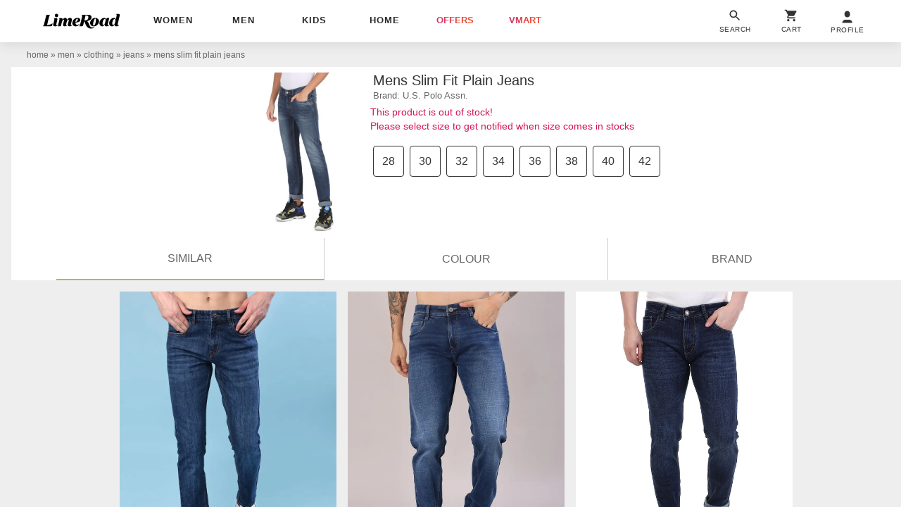

--- FILE ---
content_type: text/plain
request_url: https://api.ipify.org/
body_size: -92
content:
3.15.217.202